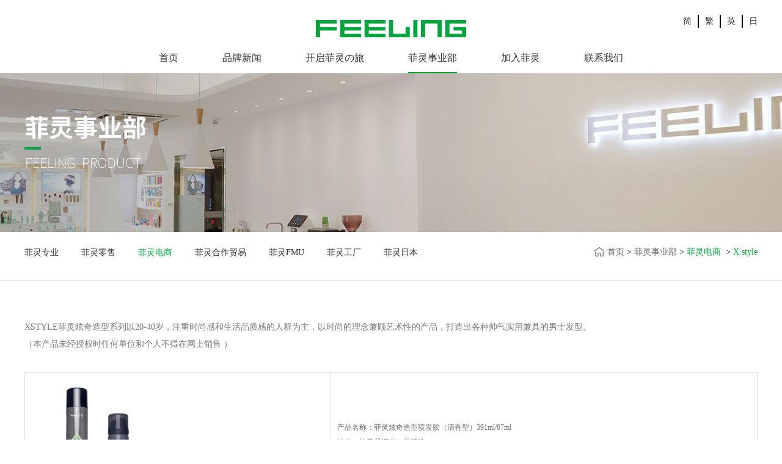

--- FILE ---
content_type: text/html;charset=utf-8
request_url: http://www.feelinghair.com/prod_view.aspx?typeid=75&id=310&fid=t3:75:3
body_size: 8710
content:
<!DOCTYPE HTML PUBLIC "-//W3C//DTD HTML 4.01 Transitional//EN" "http://www.w3c.org/TR/1999/REC-html401-19991224/loose.dtd">


<html lang="zh-cn" xmlns="http://www.w3.org/1999/xhtml">
<head><title>
	X.style造型系列 - 菲灵染发 - FEELING菲灵官方网站
</title><meta name="keywords" content="X.style造型系列,FEELING菲灵官方网站"/><meta name="description" content="XSTYLE菲灵炫奇造型系列以20-40岁，注重时尚感和生活品质感的人群为主，以时尚的理念兼顾艺术性的产品，打造出各种帅气实用兼具的男士发型。（本产品未经授权时任何单位和个人不得在网上销售 ）产品名称：菲灵炫奇造型喷发胶（清香型）391ml/87ml特点：快干易挥发，易清洗。..."/><meta name="mobile-agent" content="url=http://m.feelinghair.com/m/prod_view.aspx?typeid=75&id=310&fid=t3:75:3" /><meta name="applicable-device" content="pc"><meta name="renderer" content="webkit" /><meta content="text/html; charset=utf-8" http-equiv="Content-Type" /><link id="css__prod_view" rel="stylesheet" type="text/css" href="https://rc0.zihu.com/g5/M00/3D/76/CgAGbGhrctCAXn5cAAAyWcixvTE812.css" /><link rel="bookmark" href="https://rc0.zihu.com/g2/M00/79/47/CgAGfFq90Q2ALSeBAAATNWq_tb4809.jpg" /><link rel="shortcut icon" href="https://rc0.zihu.com/g2/M00/79/47/CgAGfFq90Q2ALSeBAAATNWq_tb4809.jpg" />
	
	<script type="text/javascript">var _jtime=new Date();function jqload(){window.jLoad=new Date()-_jtime;}function jqerror(){window.jLoad=-1;}</script>
    <script type="text/javascript" src="https://rc1.zihu.com/js/jq/jqueryV173.js" onload="jqload()" onerror="jqerror()" id="jquery"></script>
	<script type="text/javascript" src="https://rc1.zihu.com/js/pb/2/Public.js"></script>	
	<script type="text/javascript" src="https://rc1.zihu.com/js/tl/swfobject_modified.js"></script>
	<script type="text/javascript" src="https://rc1.zihu.com/js/tl/swfobject.js"></script>
	 
</head>
<body class="prod_view_body">
<form method="get" id="form1" name="form1" NavigateId="3" data-pid="021821821801452012002002072042092022030196204213014501982102080" data-mid="020801452012002002072042092022030196204213014501982102080">
<div class="aspNetHidden">
<input type="hidden" name="__VIEWSTATE" id="__VIEWSTATE" value="" />
</div>

        <div id="ea_h">
            <div class="top" >
                <div class="t_t" >
                    
                    <div id="t_ver" class="t_ver">
                        <ul>
                            
                                    <li><a href='http://www.feelinghair.com/'>简</a></li>
                                
                                    <li><a href='http://hk.feelinghair.com/'>繁</a></li>
                                
                                    <li><a href='http://en.feelinghair.com/'>英</a></li>
                                
                                    <li><a href='http://www.feelinghair.jp'>日</a></li>
                                
                        </ul>
                        
                    </div>


                    <div id="t_logo" class="t_logo"> 
                        
                        <div id="ea_l"><a href="/" target="_self"><img alt="望志化妆品" src="https://rc0.zihu.com/g2/M00/78/F3/CgAGfFq8zfGAYj4EAAAiMSAlwHE926.png" /></a></div>
                         
                        
                    </div>

</div>
                
                <div id="ea_n">

                <div class="xn_n_22_wrap" id="xn_n_22_wrap"     >
                    
                    <div id="EIMS_C_229_100_Main">
                            
                        <div id="xn_n_22_nav" class="xn_n_22_nav">
                            <div class="xn_n_22_nav_wrap">
                                <ul id="xn_n_22_nav_ulid" class="xn_n_22_nav_clas">
                                    <li id="xn_n_22_navHome" class="xn_n_22_navHome">
                                        <a href='/'>
                                            
                                            <span name="_xn_n_22_navHome|">首页</span>
                                            
                                        </a>
                                    </li>
                                    
                                            <li id='xn_n_22_navli2' >
                                                <a href='news_complex.aspx?FId=n2:2:2' target=''> 
                                                
                                                <span name="_xn_n_22_nav2|T_Navigates|Id|2|Name">品牌新闻</span> 
                                                
                                                </a> 
                                            </li>
                                        
                                            <li id='xn_n_22_navli1' >
                                                <a href='about_complex.aspx?FId=n1:1:1' target=''> 
                                                
                                                <span name="_xn_n_22_nav1|T_Navigates|Id|1|Name">开启菲灵の旅</span> 
                                                
                                                </a> 
                                            </li>
                                        
                                            <li id='xn_n_22_navli3' >
                                                <a href='products.aspx?TypeId=68&FId=t3:68:3' target='_self'> 
                                                
                                                <span name="_xn_n_22_nav3|T_Navigates|Id|3|Name">菲灵事业部</span> 
                                                
                                                </a> 
                                            </li>
                                        
                                            <li id='xn_n_22_navli6' >
                                                <a href='recruitment.aspx?FId=n6:6:6' target=''> 
                                                
                                                <span name="_xn_n_22_nav6|T_Navigates|Id|6|Name">加入菲灵</span> 
                                                
                                                </a> 
                                            </li>
                                        
                                            <li id='xn_n_22_navli7' >
                                                <a href='contact.aspx?FId=n7:7:7' target='_self'> 
                                                
                                                <span name="_xn_n_22_nav7|T_Navigates|Id|7|Name">联系我们</span> 
                                                
                                                </a> 
                                            </li>
                                        
                                </ul>
                            </div>
                            <div id="xn_n_22_conid" class="xn_n_22_con">
                                <div id="xn_n_22_subcon_1" class="xn_n_22_subcon">
                                    
                                    <div id="xn_n_22_about" class="xn_n_22_subcon_in">
                                        <ul class="xn_n_22_about_vmenu2">
                                            
                                                    <li class="xn_n_22_about_li">
                                                        <dl class="xn_n_22_about_liotype">
                                                            <dt class="xn_n_22_about_tname">
                                                              <a href='about.aspx?TypeId=1&FId=t1:1:1'>品牌故事</a>
                                                            </dt>
                                                            <dd class="xn_n_22_about_timg">
                                                              <a href='about.aspx?TypeId=1&FId=t1:1:1'>
                                                                <img  data-original='https://rc1.zihu.com/td/Private/NewsImgs/Types/63550711805383750026007899.jpg' alt='品牌故事' />
                                                              </a>
                                                            </dd>
                                                        </dl>
                                                    </li>
                                                
                                                    <li class="xn_n_22_about_li">
                                                        <dl class="xn_n_22_about_liotype">
                                                            <dt class="xn_n_22_about_tname">
                                                              <a href='about.aspx?TypeId=2&FId=t1:2:1'>企业文化</a>
                                                            </dt>
                                                            <dd class="xn_n_22_about_timg">
                                                              <a href='about.aspx?TypeId=2&FId=t1:2:1'>
                                                                <img  data-original='https://rc1.zihu.com/td/Private/NewsImgs/Types/6355071264060250002117514337.jpg' alt='企业文化' />
                                                              </a>
                                                            </dd>
                                                        </dl>
                                                    </li>
                                                
                                        </ul>
                                        <div class="clear"></div>
                                    </div>
                                </div>
                                <div id="xn_n_22_subcon_2" class="xn_n_22_subcon">
                                    
                                    <div id="xn_n_22_news" class="xn_n_22_subcon_in">
                                        <ul class="xn_n_22_news_vmenu2">
                                            
                                        </ul>
                                        <div class="clear"></div>
                                    </div>
                                </div>
                                <div id="xn_n_22_subcon_3" class="xn_n_22_subcon">
                                    
                                    <div id="xn_n_22_pro" class="xn_n_22_subcon_in">
                                        <ul class="xn_n_22_pro_vmenu2">
                                            
                                                    <li class="xn_n_22_pro_li">
                                                        <dl class="xn_n_22_pro_liotype">
                                                            <dt class="xn_n_22_pro_tname">
                                                              <a href='products.aspx?TypeId=10&Fid=t3:10:3'>菲灵专业</a>
                                                            </dt>
                                                            <dd class="xn_n_22_pro_timg">
                                                              <a href='products.aspx?TypeId=68&FId=t3:68:3'>
                                                                <img  data-original='https://rc1.zihu.com/td/Private/ProductImg/Types/6355797542907750001029067182.jpg' alt='菲灵专业' />
                                                              </a>
                                                            </dd>
                                                        </dl>
                                                        <dl class="xn_n_22_pro_licon">
                                                            
                                                                    <dd class="xn_n_22_pro_licdd">
                                                                        <div class="xn_n_22_pro_licdname">
                                                                            <a href='products.aspx?TypeId=68&Fid=t3:68:3'>菲灵烫发 </a>
                                                                        </div>
                                                                    </dd>
                                                                
                                                                    <dd class="xn_n_22_pro_licdd">
                                                                        <div class="xn_n_22_pro_licdname">
                                                                            <a href='products.aspx?TypeId=27&Fid=t3:27:3'>菲灵染发 </a>
                                                                        </div>
                                                                    </dd>
                                                                
                                                                    <dd class="xn_n_22_pro_licdd">
                                                                        <div class="xn_n_22_pro_licdname">
                                                                            <a href='products.aspx?TypeId=69&Fid=t3:69:3'>菲灵造型品 </a>
                                                                        </div>
                                                                    </dd>
                                                                
                                                                    <dd class="xn_n_22_pro_licdd">
                                                                        <div class="xn_n_22_pro_licdname">
                                                                            <a href='products.aspx?TypeId=70&Fid=t3:70:3'>菲灵洗护 </a>
                                                                        </div>
                                                                    </dd>
                                                                
                                                                    <dd class="xn_n_22_pro_licdd">
                                                                        <div class="xn_n_22_pro_licdname">
                                                                            <a href='products.aspx?TypeId=71&Fid=t3:71:3'>菲灵工具 </a>
                                                                        </div>
                                                                    </dd>
                                                                
                                                                    <dd class="xn_n_22_pro_licdd">
                                                                        <div class="xn_n_22_pro_licdname">
                                                                            <a href='products.aspx?TypeId=78&Fid=t3:78:3'>菲灵教育  </a>
                                                                        </div>
                                                                    </dd>
                                                                
                                                                    <dd class="xn_n_22_pro_licdd">
                                                                        <div class="xn_n_22_pro_licdname">
                                                                            <a href='products.aspx?TypeId=79&Fid=t3:79:3'>菲灵专业合作伙伴 </a>
                                                                        </div>
                                                                    </dd>
                                                                
                                                                    <dd class="xn_n_22_pro_licdd">
                                                                        <div class="xn_n_22_pro_licdname">
                                                                            <a href='products.aspx?TypeId=81&Fid=t3:81:3'>菲灵大赛 </a>
                                                                        </div>
                                                                    </dd>
                                                                
                                                        </dl>
                                                    </li>
                                                
                                                    <li class="xn_n_22_pro_li">
                                                        <dl class="xn_n_22_pro_liotype">
                                                            <dt class="xn_n_22_pro_tname">
                                                              <a href='products.aspx?TypeId=12&Fid=t3:12:3'>菲灵零售</a>
                                                            </dt>
                                                            <dd class="xn_n_22_pro_timg">
                                                              <a href='products.aspx?TypeId=12&FId=t3:12:3'>
                                                                <img  data-original='https://rc1.zihu.com/td/Private/ProductImg/Types/6355797558443687501022221914.jpg' alt='菲灵零售' />
                                                              </a>
                                                            </dd>
                                                        </dl>
                                                        <dl class="xn_n_22_pro_licon">
                                                            
                                                                    <dd class="xn_n_22_pro_licdd">
                                                                        <div class="xn_n_22_pro_licdname">
                                                                            <a href='products.aspx?TypeId=29&Fid=t3:29:3'>菲灵翡丽系列 </a>
                                                                        </div>
                                                                    </dd>
                                                                
                                                                    <dd class="xn_n_22_pro_licdd">
                                                                        <div class="xn_n_22_pro_licdname">
                                                                            <a href='products.aspx?TypeId=72&Fid=t3:72:3'>菲灵香艳系列 </a>
                                                                        </div>
                                                                    </dd>
                                                                
                                                                    <dd class="xn_n_22_pro_licdd">
                                                                        <div class="xn_n_22_pro_licdname">
                                                                            <a href='products.aspx?TypeId=85&Fid=t3:85:3'>新耀型系列 </a>
                                                                        </div>
                                                                    </dd>
                                                                
                                                                    <dd class="xn_n_22_pro_licdd">
                                                                        <div class="xn_n_22_pro_licdname">
                                                                            <a href='products.aspx?TypeId=86&Fid=t3:86:3'>酷朋男士系列 </a>
                                                                        </div>
                                                                    </dd>
                                                                
                                                        </dl>
                                                    </li>
                                                
                                                    <li class="xn_n_22_pro_li">
                                                        <dl class="xn_n_22_pro_liotype">
                                                            <dt class="xn_n_22_pro_tname">
                                                              <a href='products.aspx?TypeId=13&Fid=t3:13:3'>菲灵电商 </a>
                                                            </dt>
                                                            <dd class="xn_n_22_pro_timg">
                                                              <a href='products.aspx?TypeId=13&FId=t3:13:3'>
                                                                <img  data-original='https://rc1.zihu.com/td/Private/ProductImg/Types/635579754792962500335114851.jpg' alt='菲灵电商 ' />
                                                              </a>
                                                            </dd>
                                                        </dl>
                                                        <dl class="xn_n_22_pro_licon">
                                                            
                                                                    <dd class="xn_n_22_pro_licdd">
                                                                        <div class="xn_n_22_pro_licdname">
                                                                            <a href='products.aspx?TypeId=75&Fid=t3:75:3'>X.style </a>
                                                                        </div>
                                                                    </dd>
                                                                
                                                                    <dd class="xn_n_22_pro_licdd">
                                                                        <div class="xn_n_22_pro_licdname">
                                                                            <a href='products.aspx?TypeId=77&Fid=t3:77:3'>天猫旗舰店 </a>
                                                                        </div>
                                                                    </dd>
                                                                
                                                        </dl>
                                                    </li>
                                                
                                                    <li class="xn_n_22_pro_li">
                                                        <dl class="xn_n_22_pro_liotype">
                                                            <dt class="xn_n_22_pro_tname">
                                                              <a href='products.aspx?TypeId=67&Fid=t3:67:3'>菲灵合作贸易</a>
                                                            </dt>
                                                            <dd class="xn_n_22_pro_timg">
                                                              <a href='prod_view.aspx?TypeId=67&Id=167&FId=t3:67:3'>
                                                                <img  data-original='' alt='菲灵合作贸易' />
                                                              </a>
                                                            </dd>
                                                        </dl>
                                                        <dl class="xn_n_22_pro_licon">
                                                            
                                                        </dl>
                                                    </li>
                                                
                                                    <li class="xn_n_22_pro_li">
                                                        <dl class="xn_n_22_pro_liotype">
                                                            <dt class="xn_n_22_pro_tname">
                                                              <a href='products.aspx?TypeId=66&Fid=t3:66:3'>菲灵FMU</a>
                                                            </dt>
                                                            <dd class="xn_n_22_pro_timg">
                                                              <a href='products.aspx?TypeId=66&FId=t3:66:3'>
                                                                <img  data-original='' alt='菲灵FMU' />
                                                              </a>
                                                            </dd>
                                                        </dl>
                                                        <dl class="xn_n_22_pro_licon">
                                                            
                                                        </dl>
                                                    </li>
                                                
                                                    <li class="xn_n_22_pro_li">
                                                        <dl class="xn_n_22_pro_liotype">
                                                            <dt class="xn_n_22_pro_tname">
                                                              <a href='products.aspx?TypeId=11&Fid=t3:11:3'>菲灵工厂</a>
                                                            </dt>
                                                            <dd class="xn_n_22_pro_timg">
                                                              <a href='products.aspx?TypeId=11&FId=t3:11:3'>
                                                                <img  data-original='https://rc1.zihu.com/td/Private/ProductImg/Types/6355797544695250001786036121.jpg' alt='菲灵工厂' />
                                                              </a>
                                                            </dd>
                                                        </dl>
                                                        <dl class="xn_n_22_pro_licon">
                                                            
                                                        </dl>
                                                    </li>
                                                
                                                    <li class="xn_n_22_pro_li">
                                                        <dl class="xn_n_22_pro_liotype">
                                                            <dt class="xn_n_22_pro_tname">
                                                              <a href='products.aspx?TypeId=82&Fid=t3:82:3'>菲灵日本</a>
                                                            </dt>
                                                            <dd class="xn_n_22_pro_timg">
                                                              <a href='http://www.feelinghair.jp/'>
                                                                <img  data-original='' alt='菲灵日本' />
                                                              </a>
                                                            </dd>
                                                        </dl>
                                                        <dl class="xn_n_22_pro_licon">
                                                            
                                                        </dl>
                                                    </li>
                                                
                                        </ul>
                                        <div class="clear"></div>
                                    </div>
                                </div>
                                <div id="xn_n_22_subcon_28" class="xn_n_22_subcon">
                                    
                                    <div id="xn_n_22_clapro" class="xn_n_22_subcon_in">
                                        <ul class="xn_n_22_clapro_vmenu2">
                                            
                                        </ul>
                                        <div class="clear"></div>
                                    </div>
                                </div>
                                <div id="xn_n_22_subcon_4" class="xn_n_22_subcon">
                                    
                                    <div id="xn_n_22_case" class="xn_n_22_subcon_in">
                                        <ul class="xn_n_22_case_vmenu2">
                                            
                                                    <li class="xn_n_22_case_li">
                                                        <dl class="xn_n_22_case_liotype">
                                                            <dt class="xn_n_22_case_tname">
                                                              <a href='case.aspx?TypeId=29&FId=t4:29:4'>最近案例</a>
                                                            </dt>
                                                            <dd class="xn_n_22_case_timg">
                                                              <a href='case.aspx?TypeId=29&FId=t4:29:4'>
                                                                <img  data-original='https://rc1.zihu.com/td/Private/NewsImgs/Types/6355120822435937501366058914.jpg' alt='最近案例' />
                                                              </a>
                                                            </dd>
                                                        </dl>
                                                        <dl class="xn_n_22_case_licon">
                                                            
                                                        </dl>
                                                    </li>
                                                
                                                    <li class="xn_n_22_case_li">
                                                        <dl class="xn_n_22_case_liotype">
                                                            <dt class="xn_n_22_case_tname">
                                                              <a href='case.aspx?TypeId=30&FId=t4:30:4'>经典案例</a>
                                                            </dt>
                                                            <dd class="xn_n_22_case_timg">
                                                              <a href='case.aspx?TypeId=30&FId=t4:30:4'>
                                                                <img  data-original='https://rc1.zihu.com/td/Private/NewsImgs/Types/635512082352187500375880176.jpg' alt='经典案例' />
                                                              </a>
                                                            </dd>
                                                        </dl>
                                                        <dl class="xn_n_22_case_licon">
                                                            
                                                        </dl>
                                                    </li>
                                                
                                        </ul>
                                        <div class="clear"></div>
                                    </div>
                                </div>
                                <div id="xn_n_22_subcon_6" class="xn_n_22_subcon">
                                    
                                    <div id="xn_n_22_solute" class="xn_n_22_subcon_in">
                                        <ul class="xn_n_22_solute_vmenu2">
                                            
                                                    <li class="xn_n_22_solute_li">
                                                        <dl class="xn_n_22_solute_liotype">
                                                            <dt class="xn_n_22_solute_tname">
                                                              <a href='recruitment.aspx?TypeId=7&FId=t6:7:6'>人才理念</a>
                                                            </dt>
                                                            <dd class="xn_n_22_solute_timg">
                                                              <a href='recruitment.aspx?TypeId=7&FId=t6:7:6'>
                                                                <img  data-original='https://rc1.zihu.com/td/Private/NewsImgs/Types/6355120881637500001677025270.jpg' alt='人才理念' />
                                                              </a>
                                                            </dd>
                                                        </dl>
                                                        <dl class="xn_n_22_solute_licon">
                                                            
                                                                    <dd class="xn_n_22_solute_licdd">
                                                                        <div class="xn_n_22_solute_licdname">
                                                                            <a href='recruitment.aspx?TypeId=7&Id=15&Fid=t6:7:6'>人才理念 </a>
                                                                        </div>
                                                                    </dd>
                                                                
                                                        </dl>
                                                    </li>
                                                
                                        </ul>
                                        <div class="clear"></div>
                                    </div>
                                </div>
                                <div id="xn_n_22_subcon_8" class="xn_n_22_subcon">
                                    
                                    <div id="xn_n_22_sv" class="xn_n_22_subcon_in">
                                        <ul class="xn_n_22_sv_vmenu2">
                                            
                                                    <li class="xn_n_22_sv_li">
                                                        <dl class="xn_n_22_sv_liotype">
                                                            <dt class="xn_n_22_sv_tname">
                                                              <a href='sv.aspx?TypeId=36&FId=t8:36:8'>销售服务</a>
                                                            </dt>
                                                            <dd class="xn_n_22_sv_timg">
                                                              <a href='sv.aspx?TypeId=36&FId=t8:36:8'>
                                                                <img  data-original='https://rc1.zihu.com/td/Private/NewsImgs/Types/6353764282900450001300542044.jpg' alt='销售服务' />
                                                              </a>
                                                            </dd>
                                                        </dl>
                                                        <dl class="xn_n_22_sv_licon">
                                                            
                                                        </dl>
                                                    </li>
                                                
                                                    <li class="xn_n_22_sv_li">
                                                        <dl class="xn_n_22_sv_liotype">
                                                            <dt class="xn_n_22_sv_tname">
                                                              <a href='faq.aspx?TypeID=37&fid=t8:37:8'>常见问题</a>
                                                            </dt>
                                                            <dd class="xn_n_22_sv_timg">
                                                              <a href='faq.aspx?TypeID=37&fid=t8:37:8'>
                                                                <img  data-original='https://rc1.zihu.com/td/Private/NewsImgs/Types/635376432828013750265192443.jpg' alt='常见问题' />
                                                              </a>
                                                            </dd>
                                                        </dl>
                                                        <dl class="xn_n_22_sv_licon">
                                                            
                                                        </dl>
                                                    </li>
                                                
                                        </ul>
                                        <div class="clear"></div>
                                    </div>
                                </div>
                                <div id="xn_n_22_subcon_14" class="xn_n_22_subcon">
                                    
                                    <div id="xn_n_22_down" class="xn_n_22_subcon_in">
                                        <ul class="xn_n_22_down_vmenu2">
                                            
                                                    <li class="xn_n_22_down_li">
                                                        <dl class="xn_n_22_down_liotype">
                                                            <dt class="xn_n_22_down_tname">
                                                              <a href='down.aspx?TypeId=11&FId=t14:11:14'>下载中心</a>
                                                            </dt>
                                                            <dd class="xn_n_22_down_timg">
                                                              <a href='down.aspx?TypeId=11&FId=t14:11:14'>
                                                                <img  data-original='https://rc1.zihu.com/td/Private/FileImgs/Types/635512086326250000277977785.jpg' alt='下载中心' />
                                                              </a>
                                                            </dd>
                                                        </dl>
                                                        <dl class="xn_n_22_down_licon">
                                                            
                                                        </dl>
                                                    </li>
                                                
                                        </ul>
                                        <div class="clear"></div>
                                    </div>
                                </div>
                                <div id="xn_n_22_subcon_26" class="xn_n_22_subcon">
                                    
                                    <div id="xn_n_22_teachers" class="xn_n_22_subcon_in">
                                        <ul class="xn_n_22_teachers_vmenu2">
                                            
                                        </ul>
                                        <div class="clear"></div>
                                    </div>
                                </div>
                                <div id="xn_n_22_subcon_27" class="xn_n_22_subcon">
                                    
                                    <div id="xn_n_22_enrol" class="xn_n_22_subcon_in">
                                        <ul class="xn_n_22_enrol_vmenu2">
                                            
                                        </ul>
                                        <div class="clear"></div>
                                    </div>
                                </div>
                                <div id="xn_n_22_subcon_7" class="xn_n_22_subcon">
                                    
                                    <div id="xn_n_22_contact" class="xn_n_22_subcon_in">
                                        <ul class="xn_n_22_contact_vmenu2">
                                            
                                                    <li class="xn_n_22_contact_li">
                                                        <dl class="xn_n_22_contact_liotype">
                                                            <dt class="xn_n_22_contact_tname">
                                                              <a href='contact.aspx?TypeId=13&FId=t7:13:7'>联系方式</a>
                                                            </dt>
                                                            <dd class="xn_n_22_contact_timg">
                                                              <a href='contact.aspx?TypeId=13&FId=t7:13:7'>
                                                                <img  data-original='https://rc1.zihu.com/td/Private/NewsImgs/Types/635512089322343750977969175.jpg' alt='联系方式' />
                                                              </a>
                                                            </dd>
                                                        </dl>
                                                    </li>
                                                
                                        </ul>
                                        <div class="clear"></div>
                                    </div>
                                </div>
                            </div>
                        </div>
                      
                    </div>
                    
                </div>

</div>
                
            </div>
        </div>
        
        <div id="ea_ba">

            <div class="about_banner" id="about_banner">
                <div class="about_banner_m">
                    <img  data-original="https://rc0.zihu.com/g2/M00/84/3C/CgAGfFrYTmOAC0-OAADNO6aZCJc538.jpg" alt="" />
                </div>
                
            </div>


<div class="about_banner_text">
    <div class="about_banner_text_m">
        <div class="about_banner_text_m_one">
            
            <span name="_text_m_one"> </span>
            
        </div>
        <div class="about_banner_text_m_two">
            
            <span name="_text_m_two"> </span>
            
        </div>
    </div>
</div>

        </div>
        
        <div id="ea_c">
            <div class="n_main">
                <div class="n_content">
               


<div id="container_1" class="container_1">
<div class="bk1_n_content_left"  data-from="favorite"  id="bk1_master_21" data-id="10710"   data-index="1">
                        <div class="bk1_n_content_left1">
                            
                                <div id="bk2_n_content_left_cnt" class="bk2_n_content_left_cnt" data-type="block" data-index="2">
                                    <ul id="bk2_ShoveWebControl_VMenu2" class="left_typeUl left_typeUl_n000" style="display:none">
<ul id="left_typeUl_t300" class="left_typeUl left_typeUl_t300">
<li id="left_typeLi_t300_1" data_id="3_10" class="bk2_left_menu1" type="t" index=1 level=0><a href="products.aspx?TypeId=68&FId=t3:68:3" target="_self"><span name="bk2_ShoveWebControl_VMenu21281368029|T_ProductTypes|Id|10|Name">菲灵专业</span></a>
<ul id="left_typeUl_t3101" style="display:none" expend=0 class="left_typeUl left_typeUl_t3101">
<li id="left_typeLi_t3101_1" data_id="3_68" class="bk2_left_menu2" type="t" index=1 level=1><a href="products.aspx?TypeId=68&FId=t3:68:3" target="_self"><span name="bk2_ShoveWebControl_VMenu2805109682|T_ProductTypes|Id|68|Name">菲灵烫发</span></a>
</li>
<li id="left_typeLi_t3101_2" data_id="3_27" class="bk2_left_menu2" type="t" index=2 level=1><a href="products.aspx?TypeId=27&FId=t3:27:3" target="_self"><span name="bk2_ShoveWebControl_VMenu2512143648|T_ProductTypes|Id|27|Name">菲灵染发</span></a>
</li>
<li id="left_typeLi_t3101_3" data_id="3_69" class="bk2_left_menu2" type="t" index=3 level=1><a href="products.aspx?TypeId=69&FId=t3:69:3" target="_self"><span name="bk2_ShoveWebControl_VMenu21887329546|T_ProductTypes|Id|69|Name">菲灵造型品</span></a>
</li>
<li id="left_typeLi_t3101_4" data_id="3_70" class="bk2_left_menu2" type="t" index=4 level=1><a href="products.aspx?TypeId=70&FId=t3:70:3" target="_self"><span name="bk2_ShoveWebControl_VMenu22139340054|T_ProductTypes|Id|70|Name">菲灵洗护</span></a>
</li>
<li id="left_typeLi_t3101_5" data_id="3_71" class="bk2_left_menu2" type="t" index=5 level=1><a href="products.aspx?TypeId=71&FId=t3:71:3" target="_self"><span name="bk2_ShoveWebControl_VMenu2897227365|T_ProductTypes|Id|71|Name">菲灵工具</span></a>
</li>
<li id="left_typeLi_t3101_6" data_id="3_78" class="bk2_left_menu2" type="t" index=6 level=1><a href="products.aspx?TypeId=78&FId=t3:78:3" target="_self"><span name="bk2_ShoveWebControl_VMenu2552513950|T_ProductTypes|Id|78|Name">菲灵教育</span></a>
</li>
<li id="left_typeLi_t3101_7" data_id="3_79" class="bk2_left_menu2" type="t" index=7 level=1><a href="products.aspx?TypeId=79&FId=t3:79:3" target="_self"><span name="bk2_ShoveWebControl_VMenu21412574872|T_ProductTypes|Id|79|Name">菲灵专业合作伙伴</span></a>
</li>
<li id="left_typeLi_t3101_8" data_id="3_81" class="bk2_left_menu2" type="t" index=8 level=1><a href="products.aspx?TypeId=81&FId=t3:81:3" target="_self"><span name="bk2_ShoveWebControl_VMenu21746521405|T_ProductTypes|Id|81|Name">菲灵大赛</span></a>
</li>
</ul>
</li>
<li id="left_typeLi_t300_2" data_id="3_12" class="bk2_left_menu1" type="t" index=2 level=0><a href="products.aspx?TypeId=12&FId=t3:12:3" target="_self"><span name="bk2_ShoveWebControl_VMenu21017574294|T_ProductTypes|Id|12|Name">菲灵零售</span></a>
<ul id="left_typeUl_t3121" style="display:none" expend=0 class="left_typeUl left_typeUl_t3121">
<li id="left_typeLi_t3121_1" data_id="3_29" class="bk2_left_menu2" type="t" index=1 level=1><a href="products.aspx?TypeId=29&FId=t3:29:3" target="_self"><span name="bk2_ShoveWebControl_VMenu21274346563|T_ProductTypes|Id|29|Name">菲灵翡丽系列</span></a>
</li>
<li id="left_typeLi_t3121_2" data_id="3_72" class="bk2_left_menu2" type="t" index=2 level=1><a href="products.aspx?TypeId=72&FId=t3:72:3" target="_self"><span name="bk2_ShoveWebControl_VMenu2856338489|T_ProductTypes|Id|72|Name">菲灵香艳系列</span></a>
</li>
<li id="left_typeLi_t3121_3" data_id="3_86" class="bk2_left_menu2" type="t" index=3 level=1><a href="products.aspx?TypeId=86&FId=t3:86:3" target="_self"><span name="bk2_ShoveWebControl_VMenu21345172173|T_ProductTypes|Id|86|Name">酷朋男士系列</span></a>
</li>
<li id="left_typeLi_t3121_4" data_id="3_85" class="bk2_left_menu2" type="t" index=4 level=1><a href="products.aspx?TypeId=85&FId=t3:85:3" target="_self"><span name="bk2_ShoveWebControl_VMenu2133544156|T_ProductTypes|Id|85|Name">新耀型系列</span></a>
</li>
</ul>
</li>
<li id="left_typeLi_t300_3" data_id="3_13" class="bk2_left_menu1" type="t" index=3 level=0><a href="products.aspx?TypeId=13&FId=t3:13:3" target="_self"><span name="bk2_ShoveWebControl_VMenu21242426805|T_ProductTypes|Id|13|Name">菲灵电商</span></a>
<ul id="left_typeUl_t3131" style="display:none" expend=0 class="left_typeUl left_typeUl_t3131">
<li id="left_typeLi_t3131_1" data_id="3_75" class="bk2_left_menu2" type="t" index=1 level=1><a href="products.aspx?TypeId=75&FId=t3:75:3" target="_self"><span name="bk2_ShoveWebControl_VMenu22081001239|T_ProductTypes|Id|75|Name">X.style</span></a>
</li>
<li id="left_typeLi_t3131_2" data_id="3_77" class="bk2_left_menu2" type="t" index=2 level=1><a href="https://feiling.tmall.com/" rel="nofollow" target="_self"><span name="bk2_ShoveWebControl_VMenu21435230177|T_ProductTypes|Id|77|Name">天猫旗舰店</span></a>
</li>
</ul>
</li>
<li id="left_typeLi_t300_4" data_id="3_67" class="bk2_left_menu1" type="t" index=4 level=0><a href="prod_view.aspx?TypeId=67&Id=167&FId=t3:67:3" target="_self"><span name="bk2_ShoveWebControl_VMenu2762917068|T_ProductTypes|Id|67|Name">菲灵合作贸易</span></a>
</li>
<li id="left_typeLi_t300_5" data_id="3_66" class="bk2_left_menu1" type="t" index=5 level=0><a href="products.aspx?TypeId=66&FId=t3:66:3" target="_self"><span name="bk2_ShoveWebControl_VMenu2305351992|T_ProductTypes|Id|66|Name">菲灵FMU</span></a>
</li>
<li id="left_typeLi_t300_6" data_id="3_11" class="bk2_left_menu1" type="t" index=6 level=0><a href="products.aspx?TypeId=11&FId=t3:11:3" target="_self"><span name="bk2_ShoveWebControl_VMenu21882949612|T_ProductTypes|Id|11|Name">菲灵工厂</span></a>
</li>
<li id="left_typeLi_t300_7" data_id="3_82" class="bk2_left_menu1" type="t" index=7 level=0><a href="http://www.feelinghair.jp/" rel="nofollow" target="_self"><span name="bk2_ShoveWebControl_VMenu21770249800|T_ProductTypes|Id|82|Name">菲灵日本</span></a>
</li>
</ul>
</ul>
<script type="text/javascript">var bk2_ShoveWebControl_VMenu2={normal:{class1:'bk2_left_menu1',class2:'bk2_left_menu2',class3:'bk2_left_menu3',class4:'bk2_left_menu4',class5:'bk2_left_menu5',class6:'bk2_left_menu6'},visited:{class1:'bk2_left_menu1_2',class2:'bk2_left_menu2_2',class3:'bk2_left_menu3_2',class4:'bk2_left_menu4_2',class5:'bk2_left_menu5_2',class6:'bk2_left_menu6_2',class6:'bk2_left_menu6_2'},home:{defaultClass:'bk2_nav_menu1',visitedClass:'bk2_nav_menu1_2'},content:{defaultClass:'',visitedClass:'',focusClass:''},focus:{class1:'bk2_left_menu1_cur',class2:'bk2_left_menu2_cur',class3:'bk2_left_menu3_cur',class4:'bk2_left_menu4_cur',class5:'bk2_left_menu5_cur',class6:'bk2_left_menu6_cur'},beforeTag:{packUpClass:'',packDownClass:''},expendEffect:1,aniEffect:2,fIdParam:'FId',topUlId:'bk2_ShoveWebControl_VMenu2'};bk2_ShoveWebControl_VMenu2.menu=new BaseControlMenu();bk2_ShoveWebControl_VMenu2.menu.Init('bk2_ShoveWebControl_VMenu2',bk2_ShoveWebControl_VMenu2);;</script>
                            		
                                </div>
                            
                            
                                <div id="bk3_n_content_right_name_r" class="bk3_n_content_right_name_r" data-type="block" data-index="3"> 
                                    <ul>
                                        <li><span class="bk3_n_r_wz1">
                                            
                                            <span name="bk3__n_r_wz1">您现在的位置：</span>
                                            
                                        </span><span class="n_r_wz2">
                                            <a href="/">
                                                <span name="bk3__n_r_wz2">首页</span>
                                                </a>
                                        </span><span class="n_r_wz3">></span>
                                       <span class="n_r_wz4">
                                                <span id='bk3_ShoveWebControl_Text_news'><a href="products.aspx?FId=n3:3:3" target="_self">菲灵事业部</a></span>
                                            </span>
                                            <span class="n_r_wz5">></span>
                                            <span class="bk3_n_r_wz6">
                                                <a href="products.aspx?TypeId=13&FId=t3:13:3" class="bk3_clas2">菲灵电商 </a><span class="bk3_n_r_wz3">&nbsp;&gt;&nbsp;</span><a href="products.aspx?TypeId=75&FId=t3:75:3" class="bk3_curr3">X.style</a>
                                            </span>
                                        </li>
                                    </ul>
                                    
                                </div>
                            
                        </div>
                    </div>
</div>

            <div id="xn_c_prodv_4_wrap" class="xn_c_prodv_4_wrap" data-type="block">
              
                <div class="xn_c_prodv_4_neirong"> 
                    <span id='ShoveWebControl_Texttestcon11'><p><br/></p><p><span style="font-size: 14px; font-family: 微软雅黑;"></span></p><p><span style="font-family: 微软雅黑;letter-spacing: 0;font-size: 14px">XSTYLE菲灵炫奇造型系列以20-40岁，注重时尚感和生活品质感的人群为主，以时尚的理念兼顾艺术性的产品，打造出各种帅气实用兼具的男士发型。</span></p><p><span style="font-family: 微软雅黑;font-size: 14px"><span style="font-family:微软雅黑">（本产品未经授权时任何单位和个人不得在网上销售 ）</span></span><br/></p><p><span style="font-size: 12px; text-indent: 2em;"></span><br/></p><p><span style="text-indent: 2em;"></span></p><table class="ueditorTableStyle"><tbody><tr class="firstRow"><td valign="top" width="225" style="word-break: break-all;"><img src="https://rc0.zihu.com/g4/M00/6D/8B/CgAG0mNuCRuAcXOeAAC1b6ra04g058.jpg" alt="X.style造型系列" title="X.style造型系列" imageid="8014" width="225" border="0" vspace="0" style="width: 225px; height:auto;"/></td><td width="321" valign="top" style="word-break: break-all;"><p style="color: rgb(119, 119, 119); white-space: normal; font-size: medium;"><span style="font-size: 12px;"></span></p><p><span style=";font-family:微软雅黑;color:rgb(119,119,119);font-size:12px"><span style="font-family:微软雅黑"><br/></span></span></p><p><span style=";font-family:微软雅黑;color:rgb(119,119,119);font-size:12px"><span style="font-family:微软雅黑"><br/></span></span></p><p><span style=";font-family:微软雅黑;color:rgb(119,119,119);font-size:12px"><span style="font-family:微软雅黑"><br/></span></span></p><p><span style=";font-family:微软雅黑;color:rgb(119,119,119);font-size:12px"><span style="font-family:微软雅黑">产品名</span></span><span style=";font-family:微软雅黑;color:rgb(89,89,89);font-size:12px"><span style="font-family:微软雅黑">称：</span></span><span style=";font-family:微软雅黑;color:rgb(89,89,89);font-size:12px"><span style="font-family:微软雅黑">菲灵炫奇</span></span><span style=";font-family:微软雅黑;color:rgb(119,119,119);font-size:12px"><span style="font-family:微软雅黑">造型喷发胶（清香型）</span><span style="font-family:微软雅黑">391ml/87ml</span></span></p><p><span style="text-indent: 12px; font-family: 微软雅黑; color: rgb(119, 119, 119); letter-spacing: 0px; font-size: 12px;">特点：</span><span style="text-indent: 12px; font-family: 微软雅黑; color: rgb(119, 119, 119); letter-spacing: 0px; font-size: 12px;">快干易挥发，易清洗。</span></p><p style="color: rgb(119, 119, 119); white-space: normal; font-size: medium;"><span style="font-size: 12px;"></span><br/></p></td></tr></tbody></table><p><span style="text-indent: 2em;"></span></p><p><span style="text-indent: 2em;"></span></p><p><span style="text-indent: 2em;"></span></p><p><span style="text-indent: 2em;"></span></p><p><br/></p><style id="ueditorTableStyle">.ueditorTableStyle {margin-bottom:10px;border-collapse:collapse;display:table;}.ueditorTableStyle table.noBorderTable td,.ueditorTableStyle table.noBorderTable th,.ueditorTableStyle table.noBorderTable caption{border:1px dashed #ddd !important}.ueditorTableStyle table.sortEnabled tr.firstRow th,.ueditorTableStyle table.sortEnabled tr.firstRow td{padding-right:20px; background-repeat: no-repeat;background-position: center right; background-image:url(undefinedthemes/default/images/sortable.png);}.ueditorTableStyle table.sortEnabled tr.firstRow th:hover,.ueditorTableStyle table.sortEnabled tr.firstRow td:hover{background-color: #EEE;}.ueditorTableStyle table{margin-bottom:10px;border-collapse:collapse;display:table;}.ueditorTableStyle td,.ueditorTableStyle th{ background:white; padding: 5px 10px;border: 1px solid #DDD;}.ueditorTableStyle caption{border:1px dashed #DDD;border-bottom:0;padding:3px;text-align:center;}.ueditorTableStyle th{border-top:1px solid #BBB;background:#F7F7F7;}.ueditorTableStyle table tr.firstRow th{border-top:2px solid #BBB;background:#F7F7F7;}.ueditorTableStyle tr.ue-table-interlace-color-single td{ background: #fcfcfc; }.ueditorTableStyle tr.ue-table-interlace-color-double td{ background: #f7faff; }.ueditorTableStyle td p{margin:0;padding:0;}</style></span>
                </div>
              
            
            </div>


                                <div id="xn_c_svview_3_warp" class="xn_c_svview_3_warp" data-type="block">
                                                                        
                                    <div id="EIMS_C_3_1_box_div">
                                        <span id="EIMS_C_3_1_Upli" class="EIMS_C_3_1_page">上一篇：无</span><span id="EIMS_C_3_1_Downli" class="EIMS_C_3_1_page">下一篇：无</span>
                                    </div>
                                    
                                    
                                    
                                </div>
    
   
 <div class="xnm_opl">
    <div class="xnm_oplspan1"><span name="_xnm_oplspan1">相关推荐</span></div>
    <div class="xnm_oplspan2"><span name="_xnm_oplspan2">最专业的品牌服务，为您创作更高的价值</span></div>
 </div>
   

                    <div id="xn_c_products_12_wrap" class="xn_c_products_12_wrap" data-type="block">
                        
                        <div class="xn_c_products_12_wbox">
                            
                        </div>
                        
                         
                    </div>

                </div>
                </div>
            </div>           
        
        
        <div id="ea_b">
            <div class="foot" >
                <div class="foot_c" >

                    <div id="xn_c_index_foot_wjk_d2" class="xn_c_index_foot_wjk_d2" eims='xny'    >
                        <div class="xn_c_index_foot_wjk_d2_left">
                        <img src="https://rc0.zihu.com/g2/M00/6E/4D/CgAGe1q9q_OAGq4FAAAyNJu8tDY868.jpg" alt="">
                        <span name="_foot_tel9|">FEELING菲灵</span>
                        </div>
                        <div class="xn_c_index_foot_wjk_d2_right">
                        <img src="https://rc0.zihu.com/g2/M00/6E/BE/CgAGe1q-EsWAXQQUAAAui6bQ7E8860.jpg" alt="">
                        <span name="_foot_tel10|">菲灵专业</span>
                        
                        </div>
                    </div>


                    <div id="foot_tel" class="foot_tel">
                        <div class="foot_tel_f">
                            <div class="foot_local">
                                <span name="_foot_tel5|">中国总部</span>
                            </div>
                            <div class="foot_add">
                                <span name="_foot_tel1|" >地址：上海市黄浦区云南北路59号六合大厦18楼</span>
                            </div>
                            <div class="foot_zip">
                            <span name="_foot_tel4|" >邮编：200001 </span>
                            </div>
                            <div class="foot_mailbox">
                                <span name="_foot_tel3|" >邮箱：feeling@feelinghair.com</span>
                            </div>
                            <div class="foot_phone">
                                <span name="_foot_tel2|" >电话：021-63501535 &nbsp; &nbsp;021-63353501</span>
                            </div>
                        </div>
                        
                    </div>


                    <div id="foot_copy" class="foot_copy">
                        <div class="foot_copy_name">
                            <span name="_foot_copy1|" >Copyright ©2018 上海望志化妆品有限公司</span>
                        </div>
                        <div class="foot_copy_ba">
                            <a rel="nofollow" href="https://beian.miit.gov.cn" target="_blank">
                                <span name="_foot_copy2|">沪ICP备15041662号-2</span>
                            </a>
                        </div>
<div class="foot_copy_ba">
                            <a target="_blank" rel="nofollow" href="http://www.beian.gov.cn/portal/registerSystemInfo?recordcode=31010102003625" style="text-decoration:none;"><img src="https://rc0.zihu.com/g4/M00/7F/74/CgAG0mQmmCmAXsIjAABLOOn9ZJA249.png" style="vertical-align: text-bottom;width: 16px;"><span>沪公网安备 31010102003625号</span></a>
                        </div>
                        
                    
 <div class="foot_copy_ba"><span class="xn_brand">犀牛云提供企业云服务</span></div> </div>

</div>
            </div>
        </div>        
        
  
<div id="ea_m"></div>

 
<div id="ea_pi"></div>

 
<div id="ea_wj"></div>

  <input type="hidden" id="pageId" value="15" />
  <script id="js__prod_view" type="text/javascript" src="https://rc0.zihu.com/g2/M00/7B/17/CgAGfFrC9FmAcpcGAAAOib2fsA44349.js" ></script>
        
        
        

<script type='text/javascript'>(function(){function e(b,a){var c=b.getItem(a);if(!c)return'';c=JSON.parse(c);return c.time&&new Date(c.time)<new Date?'':c.val||''}var l=new Date,g=null,k=function(){window.acessFinish=new Date-l};window.addEventListener?window.addEventListener('load',k):window.attachEvent&&window.attachEvent('onload',k);var g=setTimeout(function(){g&&clearTimeout(g);var b=document.location.href,a;a=/\.html|.htm/.test(document.location.href)?document.forms[0].getAttribute('Page'):'';b='/Admin/Access/Load.ashx?ver\x3d1\x26req\x3d'+h(b);a&&(b+='\x26f\x3d'+h(a));a=h(window.document.referrer);if(!(2E3<a.length)){var c=e(localStorage,'_hcid'),f=e(sessionStorage,'_hsid'),d=e(localStorage,'_huid');a&&(b+='\x26ref\x3d'+a);c&&(b+='\x26_hcid\x3d'+c);f&&(b+='\x26_hsid\x3d'+f);d&&(b+='\x26_huid\x3d'+d);b+='\x26sw\x3d'+screen.width+'\x26sh\x3d'+screen.height;b+='\x26cs\x3d'+(window.jLoad?window.jLoad:-1);$?$.getScript(b):(a=document.createElement('script'),a.src=b,document.body.appendChild(a))}},3E3),d=null,h=function(b){if(!b)return'';if(!d){d={};for(var a=0;10>a;a++)d[String.fromCharCode(97+a)]='0'+a.toString();for(a=10;26>a;a++)d[String.fromCharCode(97+a)]=a.toString()}for(var c='',f,e,g=b.length,a=0;a<g;a++)f=b.charAt(a),c=(e=d[f])?c+('x'+e):c+f;return encodeURIComponent(c).replace(/%/g,'x50').replace(/\./g,'x51')}})();</script></form>

</body>
</html>



--- FILE ---
content_type: text/css
request_url: https://rc0.zihu.com/g5/M00/3D/76/CgAGbGhrctCAXn5cAAAyWcixvTE812.css
body_size: 12741
content:
/*public*/
/* Public */
@charset "utf-8";
html, body, div, p, ul, ol, li, dl, dt, dd, h1, h2, h3, h4, h5, h6, form, input, select, button, textarea, iframe, table, th, td {margin: 0; padding: 0;font-weight: normal; }
img { border: 0 none; vertical-align: top; }
ul,li,dl,dd,dt { list-style-type: none; }
i,em,cite { font-style: normal; }
body {  -webkit-text-size-adjust:none; /* 谷歌不支持12px以下字号 */ font-family:"Microsoft YaHei";}
a{ text-decoration: none; }
.clear,.cle {clear:both;}
a,area { blr:expression(this.onFocus=this.blur()) }   /*  去掉IE下链接虚线框 */
a:focus { outline: none; }    /* 去掉火狐下链接虚线框 */
#ea_h,#ea_ba,#ea_c,#ea_b{min-width: 1200px;}
/* end_Public */
/*public*//*ea_h*/
/* t_ver */
.t_ver{float:right;margin-top: 25px;}
.t_ver>ul>li{float:left;height:  21px;margin-left:10px;line-height:  17px;padding-right:  10px;border-right: 2px solid #000;}
.t_ver a{font-size:14px;color: #333;}
.t_ver>ul>li:nth-child(4){border:none;padding-right:0;}
/* end_t_ver */
/* t_logo */
.t_logo{position:absolute;width:  246px;height:  41px;top: 26px;left: 50%;margin-left:  -123px;}
.t_logo img{width: 100%;height: 41px;border:0px; margin-bottom:10px;}
/* end_t_logo */
/*xn_n_22_wrap*/
.xn_n_22_nav { position:relative; z-index:99;}
.xn_n_22_nav_wrap {width: 1200px;height: 50px;background: #fff;margin: 0 auto;text-align:  center;}
.xn_n_22_nav_wrap ul {width: 760px;margin:0 auto;display:  flex;flex-wrap:  nowrap;justify-content:  space-between;}
.xn_n_22_nav_clas li {float:left;height: 50px;line-height: 50px;/* width:100px; */text-align:center;box-sizing: border-box;}
.xn_n_22_nav_clas li a {display:block;line-height: 50px;color: #333;}
/* .xn_n_22_nav_clas li.curr a,.xn_n_22_nav_clas li.hove a,.xn_n_22_nav_clas li a:hover { background:#0F7B9F;} */
.xn_n_22_nav_clas li.curr a,.xn_n_18_nav_clas li.hove a,.xn_n_18_nav_clas li a:hover { background:#0F7B9F;}
.hove{border-bottom:2px solid #02a838;}
.xn_n_22_navHome{border-bottom:2px solid #02a838;}
.xn_n_22_con {clear:both;position:  relative;}
.xn_n_22_subcon {position:absolute;left:0;top: 0px;width:100%;}
.xn_n_22_subcon_in {width: 1200px;margin:0 auto;padding: 20px 0 50px 0;background: rgba(255,255,255,.6);}
.xn_n_22_subcon_in dl{display: block;width: auto;float: left;}
.xn_n_22_pro_li>dl:first-child{display:block;width: 452px;float:  left;border-right:  2px solid  #333333;}
.xn_n_22_subcon_in ul{width: 1200px;height:auto;padding: 0;}
.xn_n_22_subcon_in li{height: auto;/* line-height:30px; */position:relative;}
.xn_n_22_subcon_in dt{overflow:hidden;padding: 8px 10px;}
.xn_n_22_subcon_in dt a{font-size:14px;color: #333;}
.xn_n_22_subcon_in dt a:hover{color: #fff !important;}
.xn_n_22_subcon_in dd{/* width:200px; *//* height:150px; */overflow:hidden;/* position:absolute; *//* left:120px; *//* top:0; *//* z-index:55; *//* display: block; */float:  left;}
.xn_n_22_subcon_in dd img{width:100%;height:100%;display:  none;}
.xn_n_22_subcon_in li:first-child dd{display:block;}
.xn_n_22_nav_wrap>ul>li:nth-child(n+7){display:none;}
.xn_n_22_subcon_in dl:nth-child(n+2){/*float:right;*/height:auto;display:  none;}
.xn_n_22_pro_timg{display:none;}
.xn_n_22_pro_tname{float:left;}
.xn_n_22_pro_li {float:  left;}
.xn_n_22_pro_licdd{margin: 2px 20px;}
.xn_n_22_pro_licdname>a{color:#333;font-size:  14px;}
.xn_n_22_wjk_left{width:  454px;padding: 0px 60px 0 170px;box-sizing:  border-box;}
.xn_n_22_wjk_right>dl{/* width:746px; */float: left;}
.xn_n_22_wjk_right>dl:nth-child(n+2){}
.xn_n_22_wjk_right{width:746px;float:right;padding: 0 70px;box-sizing:  border-box;}
.hide{display:none !important;}
.show{display: block !important;}
.bg_11{background: #333;border-radius: 5px;}
.bg_c{color:#fff;}
.xn_n_22_pro_vmenu2{padding:0;}
.xn_n_22_pro_tname>a:hover {background:#333;}
.xn_n_22_pro_tname:hover{background:#333;border-radius: 7px;}
.xn_n_22_pro_tname:hover a{color: #fff;}
/*.xn_n_22_con>div:nth-child(3){display: block !important;}*/
.xn_n_22_about_tname{float:left;}
.xn_n_22_about_liotype{float:left;width:auto;}
.xn_n_22_about_vmenu2, .xn_n_22_solute_vmenu2, .xn_n_22_case_vmenu2, .xn_n_22_clapro_vmenu2, .xn_n_22_news_vmenu2, .xn_n_22_contact_vmenu2{padding: 0 170px !important;}
.xn_n_22_about_timg{display:none !important;}
.xn_n_22_nav_clas li:hover{border-bottom:2px solid #02a838;}
.xn_n_22_wjk_right .xn_n_22_pro_licdd:hover div{background:  #333;padding: 5px;border-radius:  5px;box-sizing:  border-box;}
.xn_n_22_wjk_right .xn_n_22_pro_licdd:hover a{color: #fff;}
.xn_n_22_wjk_right .xn_n_22_pro_licdname{padding: 5px;}
.xn_n_22_subcon_in dt:hover{background: #333;border-radius:5px;}
.xn_n_22_subcon_in dt:hover>a{color: #fff !important;}
/*end_xn_n_22_wrap*/
/*top*/
.top{width: 100%;height: 120px;z-index:99;position:relative;}
.t_t{position:relative;z-index:100;width: 1200px;margin:0 auto;height: 70px;}
/*end_top*/
/*ea_h*/
.about_banner_text_m_one img{height:260px;width: 100%;}
/*ea_ba*/

.about_banner_text_m_two img{height:260px;width: 100%;}

.about_banner_text_m img{height:260px;width: 100%;}

.about_banner_text img{height:260px;width: 100%;}

.about_banner_m img{height:260px;width: 100%;}

.about_banner img{height:260px;width: 100%;}

/*about_banner*/
.about_banner{width:100%; height:260px; overflow: hidden; position:relative; margin:0 auto;}
.about_banner_m{Z-INDEX:0; width:1920px; height:260px; position:absolute; left:50%; margin-left:-960px;}
/*end_about_banner*/
/*about_banner_text*/
.about_banner_text{width: 1200px;height:0;position: relative;margin: 0 auto;}
.about_banner_text_m{position: absolute;width: 500px;height: 150px;top:-189px;left: 50%;margin-left:-203px;overflow: hidden;}
.about_banner_text_m_one{font-size: 40px;color: #3a3a3a;}
.about_banner_text_m_two{font-size: 16px;color: #727272;line-height: 39px;}
/*end_about_banner_text*/
/*ea_ba*//*ea_c*/
/*bk2_n_content_left_cnt */
.bk2_n_content_left_cnt{width: 720px;height: 65px;line-height: 65px;overflow: hidden;position: relative;float: left;}
.bk2_n_content_left_cnt>ul{width: auto;height: 65px;overflow: hidden;}
.bk2_n_content_left_cnt>ul>ul{float: left;width: auto;}
.bk2_n_content_left_cnt>ul>ul>li{width: auto;height: 65px;line-height: 65px;margin-right: 37px;float: left;}
.bk2_n_content_left_cnt>ul>ul>li>a{color: #333333;font-size: 14px;}
.bk2_n_content_left_cnt>ul>ul>li>ul{display: none!important;}
.bk2_n_content_left_cnt>ul>ul>li>a:hover,.bk2_n_content_left_cnt>ul>ul>li.bk2_left_menu1_cur>a,.bk2_n_content_left_cnt>ul>ul>li.bk2_left_menu1_2>a{color: #00a63c;border-bottom: 1px solid #00a63c;padding-bottom: 20px;}
/*end_bk2_n_content_left_cnt */
/*bk3_n_content_right_name_r*/
.bk3_n_content_right_name_r{width: auto;height: 65px;float: right;line-height: 65px;padding-left: 22px;background: url(https://rc1.zihu.com/rc/Contents/41591/images/icpsp1_n_right_wz.png?d=20180329210350012) no-repeat left center;font-size:14px;}
.bk3_n_content_right_name_r a{color: #666666;}
.bk3_n_content_right_name_r a:hover{color: #00a63c;}
.bk3_n_r_wz6 a{color: #00a63c;}
.bk3_n_r_wz1{display: none;}
/*end_bk3_n_content_right_name_r */

.bk1_n_content_left{width: 100%;height: 65px;}
.bk1_n_content_left1{width: 1200px;height: auto;margin: 0 auto;}
.bk1_n_content_left{width:100%; height: 60px; position:relative;overflow: hidden;}


.bk1_n_content_left1{width: 1200px;height: auto;margin: 0 auto;}



.container_1{width:1200px;margin:0 auto;}
/*xn_c_prodv_4_wrap*/
.xn_c_prodv_4_wrap{float: left;width: 100%;margin-top: 50px;}
.xn_c_prodv_4_neirong{color:#777777;line-height:2;}
/*end_xn_c_prodv_4_wrap*/
/*xn_c_svview_3_warp*/
.xn_c_svview_3_warp{float:left;width: 100%;margin-top: 29px;}
.xn_c_svview_3_warp #EIMS_C_3_1_box_div{ margin:20px auto; overflow:hidden; padding-top:20px;}
.xn_c_svview_3_warp #EIMS_C_3_1_box_div ul{ list-style:none; padding:0px; margin:0px;}
.xn_c_svview_3_warp #EIMS_C_3_1_box_div li{ float:left; margin-right:20px;}
.xn_c_svview_3_warp .EIMS_C_3_1_page { FONT-SIZE: 12px;LINE-HEIGHT: 20px; float: left;width: 100%;height: 36px;line-height: 36px;font-size: 14px;color: #424242;}
.xn_c_svview_3_warp .EIMS_C_3_1_page A:link { COLOR: #424242; TEXT-DECORATION: none;}
.xn_c_svview_3_warp .EIMS_C_3_1_page A:visited {COLOR: #424242; TEXT-DECORATION: none;}
.xn_c_svview_3_warp .EIMS_C_3_1_page A:hover {COLOR: #00a63e; TEXT-DECORATION: underline;}
/*end_xn_c_svview_3_warp */
/*xn_c_products_12_wrap*/
.xn_c_products_12_wrap{width:1220px;float: left;margin-top: 37px;display:none;}
.xn_c_products_12_wbox>div{float: left;width:382px;-webkit-transition: all .3s linear;transition: all .3s linear;margin-right: 20px;margin-bottom: 62px;height: 356px;}
.xn_c_products_12_lftbox{width:382px;height:266px;overflow: hidden;}
.xn_c_products_12_lftbox img{width:382px;height:266px;-webkit-transition: all .3s linear;transition: all .3s linear;}
.xn_c_products_12_ritbox{float: left;width: 100%;height: 80px;background: #fff;position: relative;z-index: 99;-webkit-transition: all .3s linear;transition: all .3s linear;top:0;}
.xn_c_products_12_name{float:left;height: 27px;line-height: 27px;text-indent: 20px;width: 310px;overflow: hidden;margin-top: 18px;}
.xn_c_products_12_name a{font-size:16px;color: #525252;}
.xn_c_products_12_name a:hover{color:#0178ea}
.xn_c_products_12_xinhao{float:left;height: 21px;line-height: 21px;text-indent: 20px;width: 310px;overflow: hidden;}
.xn_c_products_12_xinhao a{font-size: 12px;color: #8d8d8d;}
.xn_c_products_12_xinhao a:hover{color:#0178ea}
.xn_c_products_12_more{float: right;width: 39px;height: 23px;background:url(https://rc1.zihu.com/rc/Contents/28795/images/s_more.png?d=20180319144712645) no-repeat;margin-right: 20px;margin-top: -23px;}
.xn_c_products_12_more a{float: left;width: 100%;height: 100%;}
.xn_c_products_12_wbox>div:hover .xn_c_products_12_lftbox img{transform: scale(1.1, 1.1);-webkit-transform: scale(1.1, 1.1)}
.xn_c_products_12_wbox>div:hover{-webkit-box-shadow: 0 0 50px rgba(0,0,0,0.2);box-shadow: 0 0 50px rgba(0,0,0,0.2);}
.xn_c_products_12_wbox>div:hover .xn_c_products_12_more{background:url(https://rc1.zihu.com/rc/Contents/28795/images/s_more2.png?d=20180319144712645) no-repeat;}
.xn_c_products_12_wbox>div:hover .xn_c_products_12_ritbox{height: 95px;top: -15px;}
.xn_c_products_12_coent{width:200px;height:66px;line-height:22px;overflow:hidden;}
.xn_c_products_12_coent,.xn_c_products_12_time,.xn_c_products_12_order{display: none;}
.xn_c_prodv_4_neirong table { margin: 0 auto;
    width: 1200px !important;margin-bottom: 10px !important;}
/*end_xn_c_products_12_wrap*/
/*n_main*/
.n_main{width: 100%; margin:0; padding:0; background:url(https://rc1.zihu.com/rc/Contents/28795/images/c_va.png?d=20180319144712645) repeat-x; height:auto; overflow:hidden;z-index:5; position: relative;min-height:300px;} 
.n_content{width:1200px; margin:0 auto;}
.about_body .n_main{background: none;}
.about_complex_body .n_main{background: none;}
/*end_n_main*/
/*xnm_opl*/
.xnm_opl{float: left;width: 100%;text-align: center;margin-top: 36px;display: none;}
.xnm_oplspan1{font-size: 24px;color: #424242;float: left;width: 100%;height: 40px;line-height: 40px;}
.xnm_oplspan2{font-size: 14px;color: #919191;float: left;width: 100%;height: 22px;line-height: 22px;}
/*end_xnm_opl*/
/*ea_c*//*ea_b*/
/*foot_tel*/
.foot_tel{position:absolute;width:600px;top: 56px;left: 615px;color:#999;}
.foot_tel_f{position:relative;width:100%;height:100%;color: #000;}
.foot_tel a{color:#999; }
.foot_local{font-size:18px;margin-bottom:15px;}
.foot_add,.foot_zip,.foot_mailbox,.foot_phone{font-size:14px;margin: 10px 0;}
/*end_foot_tel*/
/*xn_c_index_foot_wjk_d2*/
.xn_c_index_foot_wjk_d2_left{float:left;width:129px;text-align:center;}
.xn_c_index_foot_wjk_d2{width:348px;height:210px;margin-top:28px;margin-left:80px;}
.xn_c_index_foot_wjk_d2_right{float:right;width:129px;text-align:center;}
.xn_c_index_foot_wjk_d2_left>img,.xn_c_index_foot_wjk_d2_right>img{border: 1px solid #333;width:  129px;height:  129px;margin-bottom:25px;}
/*end_xn_c_index_foot_wjk_d2
/*foot_copy*/
.foot_copy{position:absolute;width: 1200px;height:  60px;line-height:  60px;text-align: center;border-top:  2px solid #333;color:  #000;}
.foot_copy_name{display:inline;}
.foot_copy_ba{display:inline;}
.foot_copy_ba>a{color:#000;}
/*end_foot_copy*/
/*foot*/
.foot{width:100%;position:relative;text-align:center;font-size:12px;height: auto;color:#666666;line-height:25px;}
.foot a{ font-size:12px; color:#666666; text-decoration:none; line-height:25px;}
.foot a:hover{ color:#CC0000;}
.foot_c{position:relative;width: 1200px;margin:auto;text-align:left;padding-top:28px;border-top:2px solid #333;}
/*end_foot*/
/*ea_b*/
/*ea_bg*/
/*ea_bg*/
/*ea_m*/
/*ea_m*/
/*ea_pi*/
/*ea_pi*/
/*ea_wj*/
/*ea_wj*/

--- FILE ---
content_type: application/javascript
request_url: https://rc0.zihu.com/g2/M00/7B/17/CgAGfFrC9FmAcpcGAAAOib2fsA44349.js
body_size: 3554
content:




$(document).ready(function(){
	$(".xn_n_22_subcon").css('display','none')
    var nId = -1, curId = -1, preNid = -1;
    var href = window.location.href.split('?');
    if (href.length > 1){
        var params = href[1].split('&');
        for (var i = 0; i < params.length; i++){
            var p2 = params[i].split('=');
            if (p2[0].toLocaleLowerCase() == "fid" && p2.length > 1){
                var idInfo = p2[1].split(':');
                if (idInfo.length > 2){
                    curId = parseInt(idInfo[1]);
                    if (idInfo[0].indexOf('t') > -1){
                        nId = parseInt(idInfo[0].substring(1));
                        if (!isNaN(curId) && curId > -1){
                            //类别列表标签id
                            $("#xn_n_22_typeLi_t100_" + curId).addClass('hove');
                           $('.xn_n_22_nav_clas>li:first-child').removeClass('xn_n_22_navHome');
                        }
                    }else if(idInfo[0].indexOf('n') > -1){
                        nId = parseInt(idInfo[1]);  
                        preNid = parseInt(idInfo[2]);
                    }
                    if (!isNaN(nId) && nId > -1){
                        //栏目列表id标签
                        $("#xn_n_22_navli" + nId).addClass('hove');
                      $('.xn_n_22_nav_clas>li:first-child').removeClass('xn_n_22_navHome');
                    }
                    if (!isNaN(preNid) && preNid > -1 && nId != preNid){
                        $("#xn_n_22_navli" + preNid).addClass('hove');
                      $('.xn_n_22_nav_clas>li:first-child').removeClass('xn_n_22_navHome');
                    }
                }
            }
        }
    }
    $("#xn_n_22_nav_ulid li").bind('mouseover',function(){
        var i= $(this).attr('id').replace('xn_n_22_navli', '');
        $("#xn_n_22_nav_ulid li").removeClass('mouseOverStyle');
        $(this).addClass('mouseOverStyle');
        if($("#xn_n_22_subcon_"+ i).css('display')=='none'){
            $(".xn_n_22_subcon").fadeOut("fast");
            $("#xn_n_22_subcon_"+ i).slideDown(300);
        }
    })
    $("#xn_n_22_nav").bind('mouseleave',function(){
        $(".xn_n_22_subcon").css('display','none')
        // $("#complex_nav_ulid li").removeClass('hove');
    })
    $(".xn_n_22_nav").hover(function(){},function(){
        $("#xn_n_22_nav_ulid li").removeClass('mouseOverStyle');
    });
    //追加
    $(".xn_n_22_subcon_in li").hover(function(){
        $(this).find("dl:first dd").show();
        $(this).siblings().find("dl:first dd").hide();
    });
    $('.xn_n_22_pro_tname').wrapAll(`<div class='xn_n_22_wjk_left' eims='xny'></div>`);
    $('.xn_n_22_pro_licon').wrapAll(`<div class='xn_n_22_wjk_right' eims='xny'></div>`)
    $('.xn_n_22_wjk_left>dt:first-child').addClass('bg_11');
    $('.xn_n_22_wjk_left>dt:first-child').find('a').css('color','#fff');
   $('.xn_n_22_wjk_left>dt').hover(function(){
    	console.log($(this).index());
    	$(this).addClass('bg_11');
    	$(this).find('a').css('color','#fff');
    	$(this).siblings().removeClass('bg_11').find('a').css('color','#000');
    	if($(this).parent().parent().siblings().length>0){
    		$('.xn_n_22_wjk_right').find('dl').removeClass('show hide');
    		$('.xn_n_22_wjk_right').find('dl').eq($(this).index()).toggleClass('show').siblings().toggleClass('hide');
    		console.log(555);
    	}else return;
    })	
   // ,function(){
   //  	$('.xn_n_22_wjk_right').find('dl').eq($(this).index()).removeClass('show').siblings().removeClass('hide');
   //  }
});























